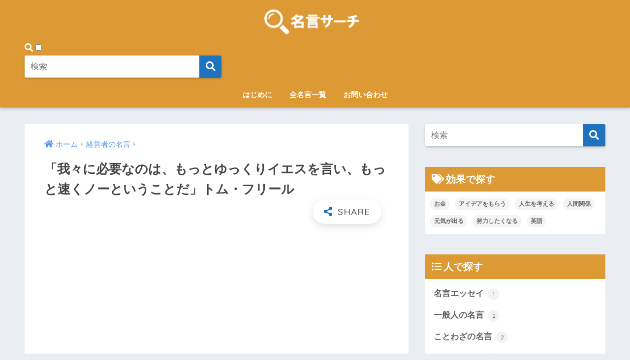

--- FILE ---
content_type: text/html; charset=UTF-8
request_url: https://meigen-search.com/archives/1670
body_size: 8606
content:
<!doctype html>
<html lang="ja">
<head>
<meta charset="utf-8">
<meta http-equiv="X-UA-Compatible" content="IE=edge">
<meta name="HandheldFriendly" content="True">
<meta name="MobileOptimized" content="320">
<meta name="viewport" content="width=device-width, initial-scale=1, viewport-fit=cover"/>
<meta name="msapplication-TileColor" content="#1e73be">
<meta name="theme-color" content="#1e73be">
<link rel="pingback" href="https://meigen-search.com/xmlrpc.php">
<title>「我々に必要なのは、もっとゆっくりイエスを言い、もっと速くノーということだ」トム・フリール | 名言サーチ</title>
<link rel='dns-prefetch' href='//ajax.googleapis.com' />
<link rel='dns-prefetch' href='//fonts.googleapis.com' />
<link rel='dns-prefetch' href='//use.fontawesome.com' />
<link rel='dns-prefetch' href='//s.w.org' />
<link rel="alternate" type="application/rss+xml" title="名言サーチ &raquo; フィード" href="https://meigen-search.com/feed" />
<script type="text/javascript">
window._wpemojiSettings = {"baseUrl":"https:\/\/s.w.org\/images\/core\/emoji\/13.0.1\/72x72\/","ext":".png","svgUrl":"https:\/\/s.w.org\/images\/core\/emoji\/13.0.1\/svg\/","svgExt":".svg","source":{"concatemoji":"https:\/\/meigen-search.com\/wp-includes\/js\/wp-emoji-release.min.js"}};
!function(e,a,t){var n,r,o,i=a.createElement("canvas"),p=i.getContext&&i.getContext("2d");function s(e,t){var a=String.fromCharCode;p.clearRect(0,0,i.width,i.height),p.fillText(a.apply(this,e),0,0);e=i.toDataURL();return p.clearRect(0,0,i.width,i.height),p.fillText(a.apply(this,t),0,0),e===i.toDataURL()}function c(e){var t=a.createElement("script");t.src=e,t.defer=t.type="text/javascript",a.getElementsByTagName("head")[0].appendChild(t)}for(o=Array("flag","emoji"),t.supports={everything:!0,everythingExceptFlag:!0},r=0;r<o.length;r++)t.supports[o[r]]=function(e){if(!p||!p.fillText)return!1;switch(p.textBaseline="top",p.font="600 32px Arial",e){case"flag":return s([127987,65039,8205,9895,65039],[127987,65039,8203,9895,65039])?!1:!s([55356,56826,55356,56819],[55356,56826,8203,55356,56819])&&!s([55356,57332,56128,56423,56128,56418,56128,56421,56128,56430,56128,56423,56128,56447],[55356,57332,8203,56128,56423,8203,56128,56418,8203,56128,56421,8203,56128,56430,8203,56128,56423,8203,56128,56447]);case"emoji":return!s([55357,56424,8205,55356,57212],[55357,56424,8203,55356,57212])}return!1}(o[r]),t.supports.everything=t.supports.everything&&t.supports[o[r]],"flag"!==o[r]&&(t.supports.everythingExceptFlag=t.supports.everythingExceptFlag&&t.supports[o[r]]);t.supports.everythingExceptFlag=t.supports.everythingExceptFlag&&!t.supports.flag,t.DOMReady=!1,t.readyCallback=function(){t.DOMReady=!0},t.supports.everything||(n=function(){t.readyCallback()},a.addEventListener?(a.addEventListener("DOMContentLoaded",n,!1),e.addEventListener("load",n,!1)):(e.attachEvent("onload",n),a.attachEvent("onreadystatechange",function(){"complete"===a.readyState&&t.readyCallback()})),(n=t.source||{}).concatemoji?c(n.concatemoji):n.wpemoji&&n.twemoji&&(c(n.twemoji),c(n.wpemoji)))}(window,document,window._wpemojiSettings);
</script>
<style type="text/css">
img.wp-smiley,
img.emoji {
display: inline !important;
border: none !important;
box-shadow: none !important;
height: 1em !important;
width: 1em !important;
margin: 0 .07em !important;
vertical-align: -0.1em !important;
background: none !important;
padding: 0 !important;
}
</style>
<!-- <link rel='stylesheet' id='sng-stylesheet-css'  href='https://meigen-search.com/wp-content/themes/sango-theme/style.css?ver2_0_3' type='text/css' media='all' /> -->
<!-- <link rel='stylesheet' id='sng-option-css'  href='https://meigen-search.com/wp-content/themes/sango-theme/entry-option.css?ver2_0_3' type='text/css' media='all' /> -->
<link rel="stylesheet" type="text/css" href="//meigen-search.com/wp-content/cache/wpfc-minified/llypxeod/bx6o0.css" media="all"/>
<link rel='stylesheet' id='sng-googlefonts-css'  href='https://fonts.googleapis.com/css?family=Quicksand%3A500%2C700&#038;display=swap' type='text/css' media='all' />
<link rel='stylesheet' id='sng-fontawesome-css'  href='https://use.fontawesome.com/releases/v5.11.2/css/all.css' type='text/css' media='all' />
<!-- <link rel='stylesheet' id='wp-block-library-css'  href='https://meigen-search.com/wp-includes/css/dist/block-library/style.min.css' type='text/css' media='all' /> -->
<!-- <link rel='stylesheet' id='contact-form-7-css'  href='https://meigen-search.com/wp-content/plugins/contact-form-7/includes/css/styles.css' type='text/css' media='all' /> -->
<!-- <link rel='stylesheet' id='yyi_rinker_stylesheet-css'  href='https://meigen-search.com/wp-content/plugins/yyi-rinker/css/style.css?v=1.1.0' type='text/css' media='all' /> -->
<!-- <link rel='stylesheet' id='child-style-css'  href='https://meigen-search.com/wp-content/themes/sango-theme-child/style.css' type='text/css' media='all' /> -->
<link rel="stylesheet" type="text/css" href="//meigen-search.com/wp-content/cache/wpfc-minified/11tj4fe0/202tf.css" media="all"/>
<script type='text/javascript' src='https://ajax.googleapis.com/ajax/libs/jquery/2.2.4/jquery.min.js' id='jquery-js'></script>
<script type='text/javascript' src='https://meigen-search.com/wp-content/plugins/yyi-rinker/js/event-tracking.js?v=1.1.0' id='yyi_rinker_event_tracking_script-js'></script>
<link rel="https://api.w.org/" href="https://meigen-search.com/wp-json/" /><link rel="alternate" type="application/json" href="https://meigen-search.com/wp-json/wp/v2/posts/1670" /><link rel="EditURI" type="application/rsd+xml" title="RSD" href="https://meigen-search.com/xmlrpc.php?rsd" />
<link rel="canonical" href="https://meigen-search.com/archives/1670" />
<link rel='shortlink' href='https://meigen-search.com/?p=1670' />
<link rel="alternate" type="application/json+oembed" href="https://meigen-search.com/wp-json/oembed/1.0/embed?url=https%3A%2F%2Fmeigen-search.com%2Farchives%2F1670" />
<link rel="alternate" type="text/xml+oembed" href="https://meigen-search.com/wp-json/oembed/1.0/embed?url=https%3A%2F%2Fmeigen-search.com%2Farchives%2F1670&#038;format=xml" />
<script type="text/javascript" language="javascript">
var vc_pid = "885659535";
</script><script type="text/javascript" src="//aml.valuecommerce.com/vcdal.js" async></script><meta property="og:title" content="「我々に必要なのは、もっとゆっくりイエスを言い、もっと速くノーということだ」トム・フリール" />
<meta property="og:description" content="我々に必要なのは、もっとゆっくりイエスを言い、もっと速くノーということだ" />
<meta property="og:type" content="article" />
<meta property="og:url" content="https://meigen-search.com/archives/1670" />
<meta property="og:image" content="https://meigen-search.com/wp-content/uploads/2019/02/社長のアイコン.png" />
<meta name="thumbnail" content="https://meigen-search.com/wp-content/uploads/2019/02/社長のアイコン.png" />
<meta property="og:site_name" content="名言サーチ" />
<meta name="twitter:card" content="summary_large_image" />
<script>
(function(i,s,o,g,r,a,m){i['GoogleAnalyticsObject']=r;i[r]=i[r]||function(){
(i[r].q=i[r].q||[]).push(arguments)},i[r].l=1*new Date();a=s.createElement(o),
m=s.getElementsByTagName(o)[0];a.async=1;a.src=g;m.parentNode.insertBefore(a,m)
})(window,document,'script','//www.google-analytics.com/analytics.js','ga');
ga('create', 'UA-65872809-2', 'auto');
ga('send', 'pageview');
</script>
<link rel="icon" href="https://meigen-search.com/wp-content/uploads/2019/02/cropped-2-32x32.png" sizes="32x32" />
<link rel="icon" href="https://meigen-search.com/wp-content/uploads/2019/02/cropped-2-192x192.png" sizes="192x192" />
<link rel="apple-touch-icon" href="https://meigen-search.com/wp-content/uploads/2019/02/cropped-2-180x180.png" />
<meta name="msapplication-TileImage" content="https://meigen-search.com/wp-content/uploads/2019/02/cropped-2-270x270.png" />
<style> a{color:#4f96f6}.main-c, .has-sango-main-color{color:#1e73be}.main-bc, .has-sango-main-background-color{background-color:#1e73be}.main-bdr, #inner-content .main-bdr{border-color:#1e73be}.pastel-c, .has-sango-pastel-color{color:#c8e4ff}.pastel-bc, .has-sango-pastel-background-color, #inner-content .pastel-bc{background-color:#c8e4ff}.accent-c, .has-sango-accent-color{color:#ffb36b}.accent-bc, .has-sango-accent-background-color{background-color:#ffb36b}.header, #footer-menu, .drawer__title{background-color:#dd9933}#logo a{color:#FFF}.desktop-nav li a , .mobile-nav li a, #footer-menu a, #drawer__open, .header-search__open, .copyright, .drawer__title{color:#FFF}.drawer__title .close span, .drawer__title .close span:before{background:#FFF}.desktop-nav li:after{background:#FFF}.mobile-nav .current-menu-item{border-bottom-color:#FFF}.widgettitle{color:#ffffff;background-color:#dd9933}.footer{background-color:#e0e4eb}.footer, .footer a, .footer .widget ul li a{color:#3c3c3c}#toc_container .toc_title, .entry-content .ez-toc-title-container, #footer_menu .raised, .pagination a, .pagination span, #reply-title:before, .entry-content blockquote:before, .main-c-before li:before, .main-c-b:before{color:#1e73be}#searchsubmit, #toc_container .toc_title:before, .ez-toc-title-container:before, .cat-name, .pre_tag > span, .pagination .current, #submit, .withtag_list > span, .main-bc-before li:before{background-color:#1e73be}#toc_container, #ez-toc-container, h3, .li-mainbdr ul, .li-mainbdr ol{border-color:#1e73be}.search-title i, .acc-bc-before li:before{background:#ffb36b}.li-accentbdr ul, .li-accentbdr ol{border-color:#ffb36b}.pagination a:hover, .li-pastelbc ul, .li-pastelbc ol{background:#c8e4ff}body{font-size:100%}@media only screen and (min-width:481px){body{font-size:107%}}@media only screen and (min-width:1030px){body{font-size:107%}}.totop{background:#5ba9f7}.header-info a{color:#FFF;background:linear-gradient(95deg, #738bff, #85e3ec)}.fixed-menu ul{background:#FFF}.fixed-menu a{color:#a2a7ab}.fixed-menu .current-menu-item a, .fixed-menu ul li a.active{color:#6bb6ff}.post-tab{background:#FFF}.post-tab > div{color:#a7a7a7}.post-tab > div.tab-active{background:linear-gradient(45deg, #bdb9ff, #67b8ff)}body{font-family:"Helvetica", "Arial", "Hiragino Kaku Gothic ProN", "Hiragino Sans", YuGothic, "Yu Gothic", "メイリオ", Meiryo, sans-serif;}.dfont{font-family:"Quicksand","Helvetica", "Arial", "Hiragino Kaku Gothic ProN", "Hiragino Sans", YuGothic, "Yu Gothic", "メイリオ", Meiryo, sans-serif;}</style></head>
<body class="post-template-default single single-post postid-1670 single-format-standard fa5">
<div id="container">
<header class="header header--center">
<div id="inner-header" class="wrap cf">
<div id="logo" class="header-logo h1 dfont">
<a href="https://meigen-search.com" class="header-logo__link">
<img src="https://meigen-search.com/wp-content/uploads/2019/02/名言サーチ7.png" alt="名言サーチ" class="header-logo__img">
</a>
</div>
<div class="header-search">
<label class="header-search__open" for="header-search-input"><i class="fas fa-search"></i></label>
<input type="checkbox" class="header-search__input" id="header-search-input" onclick="document.querySelector('.header-search__modal .searchform__input').focus()">
<label class="header-search__close" for="header-search-input"></label>
<div class="header-search__modal">
<form role="search" method="get" id="searchform" class="searchform" action="https://meigen-search.com/">
<div>
<input type="search" id="s" class="searchform__input" name="s" value="" placeholder="検索" />
<button type="submit" id="searchsubmit" class="searchform__submit"><i class="fas fa-search"></i></button>
</div>
</form>  </div>
</div>  <nav class="desktop-nav clearfix"><ul id="menu-%e3%83%88%e3%83%83%e3%83%97%e3%83%9a%e3%83%bc%e3%82%b8%e7%94%a8" class="menu"><li id="menu-item-742" class="menu-item menu-item-type-post_type menu-item-object-page menu-item-742"><a href="https://meigen-search.com/profile">はじめに</a></li>
<li id="menu-item-688" class="menu-item menu-item-type-post_type menu-item-object-page menu-item-688"><a href="https://meigen-search.com/sitemap">全名言一覧</a></li>
<li id="menu-item-689" class="menu-item menu-item-type-post_type menu-item-object-page menu-item-689"><a href="https://meigen-search.com/contact">お問い合わせ</a></li>
</ul></nav></div>
</header>
<div id="content">
<div id="inner-content" class="wrap cf">
<main id="main" class="m-all t-2of3 d-5of7 cf">
<article id="entry" class="cf post-1670 post type-post status-publish format-standard has-post-thumbnail category-ceo tag-life">
<header class="article-header entry-header">
<nav id="breadcrumb" class="breadcrumb"><ul itemscope itemtype="http://schema.org/BreadcrumbList"><li itemprop="itemListElement" itemscope itemtype="http://schema.org/ListItem"><a href="https://meigen-search.com" itemprop="item"><span itemprop="name">ホーム</span></a><meta itemprop="position" content="1" /></li><li itemprop="itemListElement" itemscope itemtype="http://schema.org/ListItem"><a href="https://meigen-search.com/archives/category/ceo" itemprop="item"><span itemprop="name">経営者の名言</span></a><meta itemprop="position" content="2" /></li></ul></nav>  <h1 class="entry-title single-title">「我々に必要なのは、もっとゆっくりイエスを言い、もっと速くノーということだ」トム・フリール</h1>
<div class="entry-meta vcard">
</div>
<input type="checkbox" id="fab">
<label class="fab-btn extended-fab main-c" for="fab"><i class="fas fa-share-alt"></i></label>
<label class="fab__close-cover" for="fab"></label>
<div id="fab__contents">
<div class="fab__contents-main dfont">
<label class="close" for="fab"><span></span></label>
<p class="fab__contents_title">SHARE</p>
<div class="fab__contents_img" style="background-image: url(https://meigen-search.com/wp-content/uploads/2019/02/社長のアイコン-520x300.png);">
</div>
<div class="sns-btn sns-dif">
<ul>
<!-- twitter -->
<li class="tw sns-btn__item">
<a href="https://twitter.com/share?url=https%3A%2F%2Fmeigen-search.com%2Farchives%2F1670&text=%E3%80%8C%E6%88%91%E3%80%85%E3%81%AB%E5%BF%85%E8%A6%81%E3%81%AA%E3%81%AE%E3%81%AF%E3%80%81%E3%82%82%E3%81%A3%E3%81%A8%E3%82%86%E3%81%A3%E3%81%8F%E3%82%8A%E3%82%A4%E3%82%A8%E3%82%B9%E3%82%92%E8%A8%80%E3%81%84%E3%80%81%E3%82%82%E3%81%A3%E3%81%A8%E9%80%9F%E3%81%8F%E3%83%8E%E3%83%BC%E3%81%A8%E3%81%84%E3%81%86%E3%81%93%E3%81%A8%E3%81%A0%E3%80%8D%E3%83%88%E3%83%A0%E3%83%BB%E3%83%95%E3%83%AA%E3%83%BC%E3%83%AB%EF%BD%9C%E5%90%8D%E8%A8%80%E3%82%B5%E3%83%BC%E3%83%81" target="_blank" rel="nofollow noopener noreferrer">
<i class="fab fa-twitter"></i>            <span class="share_txt">ツイート</span>
</a>
</li>
<!-- facebook -->
<li class="fb sns-btn__item">
<a href="https://www.facebook.com/share.php?u=https%3A%2F%2Fmeigen-search.com%2Farchives%2F1670" target="_blank" rel="nofollow noopener noreferrer">
<i class="fab fa-facebook"></i>            <span class="share_txt">シェア</span>
</a>
</li>
<!-- はてなブックマーク -->
<li class="hatebu sns-btn__item">
<a href="http://b.hatena.ne.jp/add?mode=confirm&url=https%3A%2F%2Fmeigen-search.com%2Farchives%2F1670&title=%E3%80%8C%E6%88%91%E3%80%85%E3%81%AB%E5%BF%85%E8%A6%81%E3%81%AA%E3%81%AE%E3%81%AF%E3%80%81%E3%82%82%E3%81%A3%E3%81%A8%E3%82%86%E3%81%A3%E3%81%8F%E3%82%8A%E3%82%A4%E3%82%A8%E3%82%B9%E3%82%92%E8%A8%80%E3%81%84%E3%80%81%E3%82%82%E3%81%A3%E3%81%A8%E9%80%9F%E3%81%8F%E3%83%8E%E3%83%BC%E3%81%A8%E3%81%84%E3%81%86%E3%81%93%E3%81%A8%E3%81%A0%E3%80%8D%E3%83%88%E3%83%A0%E3%83%BB%E3%83%95%E3%83%AA%E3%83%BC%E3%83%AB%EF%BD%9C%E5%90%8D%E8%A8%80%E3%82%B5%E3%83%BC%E3%83%81" target="_blank" rel="nofollow noopener noreferrer">
<i class="fa fa-hatebu"></i>
<span class="share_txt">はてブ</span>
</a>
</li>
<!-- LINE -->
<li class="line sns-btn__item">
<a href="https://social-plugins.line.me/lineit/share?url=https%3A%2F%2Fmeigen-search.com%2Farchives%2F1670&text=%E3%80%8C%E6%88%91%E3%80%85%E3%81%AB%E5%BF%85%E8%A6%81%E3%81%AA%E3%81%AE%E3%81%AF%E3%80%81%E3%82%82%E3%81%A3%E3%81%A8%E3%82%86%E3%81%A3%E3%81%8F%E3%82%8A%E3%82%A4%E3%82%A8%E3%82%B9%E3%82%92%E8%A8%80%E3%81%84%E3%80%81%E3%82%82%E3%81%A3%E3%81%A8%E9%80%9F%E3%81%8F%E3%83%8E%E3%83%BC%E3%81%A8%E3%81%84%E3%81%86%E3%81%93%E3%81%A8%E3%81%A0%E3%80%8D%E3%83%88%E3%83%A0%E3%83%BB%E3%83%95%E3%83%AA%E3%83%BC%E3%83%AB%EF%BD%9C%E5%90%8D%E8%A8%80%E3%82%B5%E3%83%BC%E3%83%81" target="_blank" rel="nofollow noopener noreferrer">
<i class="fab fa-line"></i>
<span class="share_txt share_txt_line dfont">LINE</span>
</a>
</li>
<!-- Pocket -->
<li class="pkt sns-btn__item">
<a href="http://getpocket.com/edit?url=https%3A%2F%2Fmeigen-search.com%2Farchives%2F1670&title=%E3%80%8C%E6%88%91%E3%80%85%E3%81%AB%E5%BF%85%E8%A6%81%E3%81%AA%E3%81%AE%E3%81%AF%E3%80%81%E3%82%82%E3%81%A3%E3%81%A8%E3%82%86%E3%81%A3%E3%81%8F%E3%82%8A%E3%82%A4%E3%82%A8%E3%82%B9%E3%82%92%E8%A8%80%E3%81%84%E3%80%81%E3%82%82%E3%81%A3%E3%81%A8%E9%80%9F%E3%81%8F%E3%83%8E%E3%83%BC%E3%81%A8%E3%81%84%E3%81%86%E3%81%93%E3%81%A8%E3%81%A0%E3%80%8D%E3%83%88%E3%83%A0%E3%83%BB%E3%83%95%E3%83%AA%E3%83%BC%E3%83%AB%EF%BD%9C%E5%90%8D%E8%A8%80%E3%82%B5%E3%83%BC%E3%83%81" target="_blank" rel="nofollow noopener noreferrer">
<i class="fab fa-get-pocket"></i>            <span class="share_txt">Pocket</span>
</a>
</li>
</ul>
</div>
</div>
</div>
</header>
<section class="entry-content cf">
<div class="widget_text sponsored"><div class="textwidget custom-html-widget"><script async src="//pagead2.googlesyndication.com/pagead/js/adsbygoogle.js"></script>
<!-- 名言-タイトル下 -->
<ins class="adsbygoogle"
style="display:block"
data-ad-client="ca-pub-4099233802988408"
data-ad-slot="8430867984"
data-ad-format="link"
data-full-width-responsive="true"></ins>
<script>
(adsbygoogle = window.adsbygoogle || []).push({});
</script></div></div><p>我々に必要なのは、もっとゆっくりイエスを言い、もっと速くノーということだ</p>
</section><footer class="article-footer">
<aside>
<div class="footer-contents">
<div class="sns-btn">
<span class="sns-btn__title dfont">SHARE</span>      <ul>
<!-- twitter -->
<li class="tw sns-btn__item">
<a href="https://twitter.com/share?url=https%3A%2F%2Fmeigen-search.com%2Farchives%2F1670&text=%E3%80%8C%E6%88%91%E3%80%85%E3%81%AB%E5%BF%85%E8%A6%81%E3%81%AA%E3%81%AE%E3%81%AF%E3%80%81%E3%82%82%E3%81%A3%E3%81%A8%E3%82%86%E3%81%A3%E3%81%8F%E3%82%8A%E3%82%A4%E3%82%A8%E3%82%B9%E3%82%92%E8%A8%80%E3%81%84%E3%80%81%E3%82%82%E3%81%A3%E3%81%A8%E9%80%9F%E3%81%8F%E3%83%8E%E3%83%BC%E3%81%A8%E3%81%84%E3%81%86%E3%81%93%E3%81%A8%E3%81%A0%E3%80%8D%E3%83%88%E3%83%A0%E3%83%BB%E3%83%95%E3%83%AA%E3%83%BC%E3%83%AB%EF%BD%9C%E5%90%8D%E8%A8%80%E3%82%B5%E3%83%BC%E3%83%81" target="_blank" rel="nofollow noopener noreferrer">
<i class="fab fa-twitter"></i>            <span class="share_txt">ツイート</span>
</a>
</li>
<!-- facebook -->
<li class="fb sns-btn__item">
<a href="https://www.facebook.com/share.php?u=https%3A%2F%2Fmeigen-search.com%2Farchives%2F1670" target="_blank" rel="nofollow noopener noreferrer">
<i class="fab fa-facebook"></i>            <span class="share_txt">シェア</span>
</a>
</li>
<!-- はてなブックマーク -->
<li class="hatebu sns-btn__item">
<a href="http://b.hatena.ne.jp/add?mode=confirm&url=https%3A%2F%2Fmeigen-search.com%2Farchives%2F1670&title=%E3%80%8C%E6%88%91%E3%80%85%E3%81%AB%E5%BF%85%E8%A6%81%E3%81%AA%E3%81%AE%E3%81%AF%E3%80%81%E3%82%82%E3%81%A3%E3%81%A8%E3%82%86%E3%81%A3%E3%81%8F%E3%82%8A%E3%82%A4%E3%82%A8%E3%82%B9%E3%82%92%E8%A8%80%E3%81%84%E3%80%81%E3%82%82%E3%81%A3%E3%81%A8%E9%80%9F%E3%81%8F%E3%83%8E%E3%83%BC%E3%81%A8%E3%81%84%E3%81%86%E3%81%93%E3%81%A8%E3%81%A0%E3%80%8D%E3%83%88%E3%83%A0%E3%83%BB%E3%83%95%E3%83%AA%E3%83%BC%E3%83%AB%EF%BD%9C%E5%90%8D%E8%A8%80%E3%82%B5%E3%83%BC%E3%83%81" target="_blank" rel="nofollow noopener noreferrer">
<i class="fa fa-hatebu"></i>
<span class="share_txt">はてブ</span>
</a>
</li>
<!-- LINE -->
<li class="line sns-btn__item">
<a href="https://social-plugins.line.me/lineit/share?url=https%3A%2F%2Fmeigen-search.com%2Farchives%2F1670&text=%E3%80%8C%E6%88%91%E3%80%85%E3%81%AB%E5%BF%85%E8%A6%81%E3%81%AA%E3%81%AE%E3%81%AF%E3%80%81%E3%82%82%E3%81%A3%E3%81%A8%E3%82%86%E3%81%A3%E3%81%8F%E3%82%8A%E3%82%A4%E3%82%A8%E3%82%B9%E3%82%92%E8%A8%80%E3%81%84%E3%80%81%E3%82%82%E3%81%A3%E3%81%A8%E9%80%9F%E3%81%8F%E3%83%8E%E3%83%BC%E3%81%A8%E3%81%84%E3%81%86%E3%81%93%E3%81%A8%E3%81%A0%E3%80%8D%E3%83%88%E3%83%A0%E3%83%BB%E3%83%95%E3%83%AA%E3%83%BC%E3%83%AB%EF%BD%9C%E5%90%8D%E8%A8%80%E3%82%B5%E3%83%BC%E3%83%81" target="_blank" rel="nofollow noopener noreferrer">
<i class="fab fa-line"></i>
<span class="share_txt share_txt_line dfont">LINE</span>
</a>
</li>
<!-- Pocket -->
<li class="pkt sns-btn__item">
<a href="http://getpocket.com/edit?url=https%3A%2F%2Fmeigen-search.com%2Farchives%2F1670&title=%E3%80%8C%E6%88%91%E3%80%85%E3%81%AB%E5%BF%85%E8%A6%81%E3%81%AA%E3%81%AE%E3%81%AF%E3%80%81%E3%82%82%E3%81%A3%E3%81%A8%E3%82%86%E3%81%A3%E3%81%8F%E3%82%8A%E3%82%A4%E3%82%A8%E3%82%B9%E3%82%92%E8%A8%80%E3%81%84%E3%80%81%E3%82%82%E3%81%A3%E3%81%A8%E9%80%9F%E3%81%8F%E3%83%8E%E3%83%BC%E3%81%A8%E3%81%84%E3%81%86%E3%81%93%E3%81%A8%E3%81%A0%E3%80%8D%E3%83%88%E3%83%A0%E3%83%BB%E3%83%95%E3%83%AA%E3%83%BC%E3%83%AB%EF%BD%9C%E5%90%8D%E8%A8%80%E3%82%B5%E3%83%BC%E3%83%81" target="_blank" rel="nofollow noopener noreferrer">
<i class="fab fa-get-pocket"></i>            <span class="share_txt">Pocket</span>
</a>
</li>
</ul>
</div>
<div class="footer-meta dfont">
<p class="footer-meta_title">CATEGORY :</p>
<ul class="post-categories">
<li><a href="https://meigen-search.com/archives/category/ceo" rel="category tag">経営者の名言</a></li></ul>                          <div class="meta-tag">
<p class="footer-meta_title">TAGS :</p>
<ul><li><a href="https://meigen-search.com/archives/tag/life" rel="tag">人生を考える</a></li></ul>          </div>
</div>
<h3 class="h-undeline related_title">関連名言</h3><div class="related-posts type_c no_slide" ontouchstart =""><ul>  <li>
<a href="https://meigen-search.com/archives/1650">
<figure class="rlmg">
<img src="https://meigen-search.com/wp-content/uploads/2019/02/社長のアイコン-520x300.png" alt="「はやく失敗せよ、安く失敗せよ、賢く上手に失敗せよ」エリック・シュミット">
</figure>
<div class="rep"><p>「はやく失敗せよ、安く失敗せよ、賢く上手に失敗せよ」エリック・シュミット</p></div>
</a>
</li>
<li>
<a href="https://meigen-search.com/archives/1729">
<figure class="rlmg">
<img src="https://meigen-search.com/wp-content/uploads/2019/02/社長のアイコン-520x300.png" alt="「仕事しかしていない人は仕事が出来ない人。仕事だけでなく私生活を大事にすることで、仕事がもっとうまく行く。」小室淑恵">
</figure>
<div class="rep"><p>「仕事しかしていない人は仕事が出来ない人。仕事だけでなく私生活を大事にすることで、仕事がもっとうまく行く。」小室淑恵</p></div>
</a>
</li>
<li>
<a href="https://meigen-search.com/archives/1669">
<figure class="rlmg">
<img src="https://meigen-search.com/wp-content/uploads/2019/02/社長のアイコン-520x300.png" alt="「こんな大きな火事はめったにお目にかかれないから、じっくり見ておくのが良い」トーマス・エジソン">
</figure>
<div class="rep"><p>「こんな大きな火事はめったにお目にかかれないから、じっくり見ておくのが良い」トーマス・エジソン</p></div>
</a>
</li>
<li>
<a href="https://meigen-search.com/archives/1759">
<figure class="rlmg">
<img src="https://meigen-search.com/wp-content/uploads/2019/02/社長のアイコン-520x300.png" alt="「意思は弱い、イメージは強い」道幸武久">
</figure>
<div class="rep"><p>「意思は弱い、イメージは強い」道幸武久</p></div>
</a>
</li>
</ul></div>    </div>
</aside>
</footer>
<script type="application/ld+json">{"@context":"http://schema.org","@type":"Article","mainEntityOfPage":"https://meigen-search.com/archives/1670","headline":"「我々に必要なのは、もっとゆっくりイエスを言い、もっと速くノーということだ」トム・フリール","image":{"@type":"ImageObject","url":"https://meigen-search.com/wp-content/uploads/2019/02/社長のアイコン.png","width":600,"height":600},"datePublished":"2019-04-13T08:28:58+0900","dateModified":"2019-04-13T08:28:58+0900","author":{"@type":"Person","name":"xd059032"},"publisher":{"@type":"Organization","name":"","logo":{"@type":"ImageObject","url":""}},"description":"我々に必要なのは、もっとゆっくりイエスを言い、もっと速くノーということだ"}</script>            </article>
<div class="prnx_box cf">
<a href="https://meigen-search.com/archives/1663" class="prnx pr">
<p><i class="fas fa-angle-left"></i> 前の記事</p>
<div class="prnx_tb">
<figure><img width="160" height="160" src="https://meigen-search.com/wp-content/uploads/2019/02/社長のアイコン-160x160.png" class="attachment-thumb-160 size-thumb-160 wp-post-image" alt="" loading="lazy" srcset="https://meigen-search.com/wp-content/uploads/2019/02/社長のアイコン-160x160.png 160w, https://meigen-search.com/wp-content/uploads/2019/02/社長のアイコン-150x150.png 150w, https://meigen-search.com/wp-content/uploads/2019/02/社長のアイコン-300x300.png 300w, https://meigen-search.com/wp-content/uploads/2019/02/社長のアイコン-125x125.png 125w, https://meigen-search.com/wp-content/uploads/2019/02/社長のアイコン.png 600w" sizes="(max-width: 160px) 100vw, 160px" /></figure>
<span class="prev-next__text">「一点集中とは「ノー」と言うことだ」スティーブ・ジョブズ</span>
</div>
</a>
<a href="https://meigen-search.com/archives/1704" class="prnx nx">
<p>次の記事 <i class="fas fa-angle-right"></i></p>
<div class="prnx_tb">
<span class="prev-next__text">「能力とは自分自身を信じぬく力である。」井深大</span>
<figure><img width="160" height="160" src="https://meigen-search.com/wp-content/uploads/2019/02/社長のアイコン-160x160.png" class="attachment-thumb-160 size-thumb-160 wp-post-image" alt="" loading="lazy" srcset="https://meigen-search.com/wp-content/uploads/2019/02/社長のアイコン-160x160.png 160w, https://meigen-search.com/wp-content/uploads/2019/02/社長のアイコン-150x150.png 150w, https://meigen-search.com/wp-content/uploads/2019/02/社長のアイコン-300x300.png 300w, https://meigen-search.com/wp-content/uploads/2019/02/社長のアイコン-125x125.png 125w, https://meigen-search.com/wp-content/uploads/2019/02/社長のアイコン.png 600w" sizes="(max-width: 160px) 100vw, 160px" /></figure>
</div>
</a>
</div>
</main>
<div id="sidebar1" class="sidebar m-all t-1of3 d-2of7 last-col cf" role="complementary">
<aside class="insidesp">
<div id="notfix" class="normal-sidebar">
<div id="search-2" class="widget widget_search"><form role="search" method="get" id="searchform" class="searchform" action="https://meigen-search.com/">
<div>
<input type="search" id="s" class="searchform__input" name="s" value="" placeholder="検索" />
<button type="submit" id="searchsubmit" class="searchform__submit"><i class="fas fa-search"></i></button>
</div>
</form></div><div id="tag_cloud-3" class="widget widget_tag_cloud"><h4 class="widgettitle dfont has-fa-before">効果で探す</h4><div class="tagcloud"><a href="https://meigen-search.com/archives/tag/money" class="tag-cloud-link tag-link-47 tag-link-position-1" style="font-size: 8pt;" aria-label="お金 (1個の項目)">お金</a>
<a href="https://meigen-search.com/archives/tag/idea" class="tag-cloud-link tag-link-25 tag-link-position-2" style="font-size: 19.005780346821pt;" aria-label="アイデアをもらう (45個の項目)">アイデアをもらう</a>
<a href="https://meigen-search.com/archives/tag/life" class="tag-cloud-link tag-link-24 tag-link-position-3" style="font-size: 22pt;" aria-label="人生を考える (107個の項目)">人生を考える</a>
<a href="https://meigen-search.com/archives/tag/relationship" class="tag-cloud-link tag-link-44 tag-link-position-4" style="font-size: 8pt;" aria-label="人間関係 (1個の項目)">人間関係</a>
<a href="https://meigen-search.com/archives/tag/vitality" class="tag-cloud-link tag-link-23 tag-link-position-5" style="font-size: 16.254335260116pt;" aria-label="元気が出る (20個の項目)">元気が出る</a>
<a href="https://meigen-search.com/archives/tag/effort" class="tag-cloud-link tag-link-22 tag-link-position-6" style="font-size: 16.416184971098pt;" aria-label="努力したくなる (21個の項目)">努力したくなる</a>
<a href="https://meigen-search.com/archives/tag/english" class="tag-cloud-link tag-link-35 tag-link-position-7" style="font-size: 9.4566473988439pt;" aria-label="英語 (2個の項目)">英語</a></div>
</div><div id="categories-2" class="widget widget_categories"><h4 class="widgettitle dfont has-fa-before">人で探す</h4>
<ul>
<li class="cat-item cat-item-42"><a href="https://meigen-search.com/archives/category/essay">名言エッセイ <span class="entry-count dfont">1</span></a>
</li>
<li class="cat-item cat-item-43"><a href="https://meigen-search.com/archives/category/people">一般人の名言 <span class="entry-count dfont">2</span></a>
</li>
<li class="cat-item cat-item-45"><a href="https://meigen-search.com/archives/category/kotowaza">ことわざの名言 <span class="entry-count dfont">2</span></a>
</li>
<li class="cat-item cat-item-52"><a href="https://meigen-search.com/archives/category/%e5%ae%97%e6%95%99%e5%ae%b6%e3%81%ae%e5%90%8d%e8%a8%80">宗教家の名言 <span class="entry-count dfont">2</span></a>
</li>
<li class="cat-item cat-item-31"><a href="https://meigen-search.com/archives/category/ceo">経営者の名言 <span class="entry-count dfont">80</span></a>
<ul class='children'>
<li class="cat-item cat-item-50"><a href="https://meigen-search.com/archives/category/ceo/walt-disney">ウォルト・ディズニー <span class="entry-count dfont">20</span></a>
</li>
</ul>
</li>
<li class="cat-item cat-item-29"><a href="https://meigen-search.com/archives/category/athlete">スポーツ選手の名言 <span class="entry-count dfont">13</span></a>
<ul class='children'>
<li class="cat-item cat-item-51"><a href="https://meigen-search.com/archives/category/athlete/umehara-daigo">梅原大吾 <span class="entry-count dfont">8</span></a>
</li>
</ul>
</li>
<li class="cat-item cat-item-32"><a href="https://meigen-search.com/archives/category/politician">政治家の名言 <span class="entry-count dfont">7</span></a>
</li>
<li class="cat-item cat-item-36"><a href="https://meigen-search.com/archives/category/star">芸能人の名言 <span class="entry-count dfont">11</span></a>
</li>
<li class="cat-item cat-item-27"><a href="https://meigen-search.com/archives/category/artist">アーティストの名言 <span class="entry-count dfont">19</span></a>
</li>
<li class="cat-item cat-item-28"><a href="https://meigen-search.com/archives/category/scholar">学者の名言 <span class="entry-count dfont">12</span></a>
</li>
<li class="cat-item cat-item-30"><a href="https://meigen-search.com/archives/category/investor">投資家の名言 <span class="entry-count dfont">2</span></a>
</li>
<li class="cat-item cat-item-33"><a href="https://meigen-search.com/archives/category/writer">作家の名言 <span class="entry-count dfont">19</span></a>
</li>
<li class="cat-item cat-item-34"><a href="https://meigen-search.com/archives/category/manga-anime">マンガ・アニメの名言 <span class="entry-count dfont">22</span></a>
</li>
<li class="cat-item cat-item-37"><a href="https://meigen-search.com/archives/category/drama">ドラマの名言 <span class="entry-count dfont">4</span></a>
</li>
</ul>
</div>        </div>
</aside>
</div>
</div>
</div>
      <footer class="footer">
<div id="footer-menu">
<div>
<a class="footer-menu__btn dfont" href="https://meigen-search.com/"><i class="fas fa-home"></i> HOME</a>
</div>
<nav>
<div class="footer-links cf"><ul id="menu-%e3%83%95%e3%83%83%e3%82%bf%e3%83%bc" class="nav footer-nav cf"><li id="menu-item-589" class="menu-item menu-item-type-post_type menu-item-object-page menu-item-589"><a href="https://meigen-search.com/site-policy">サイトポリシー</a></li>
<li id="menu-item-590" class="menu-item menu-item-type-post_type menu-item-object-page menu-item-590"><a href="https://meigen-search.com/privacy">プライバシーポリシー</a></li>
<li id="menu-item-599" class="menu-item menu-item-type-post_type menu-item-object-page menu-item-599"><a href="https://meigen-search.com/contact">お問い合わせ</a></li>
</ul></div>                      </nav>
<p class="copyright dfont">
&copy; 2026            名言サーチ            All rights reserved.
</p>
</div>
</footer>
</div>
<script type='text/javascript' id='contact-form-7-js-extra'>
/* <![CDATA[ */
var wpcf7 = {"apiSettings":{"root":"https:\/\/meigen-search.com\/wp-json\/contact-form-7\/v1","namespace":"contact-form-7\/v1"}};
/* ]]> */
</script>
<script type='text/javascript' src='https://meigen-search.com/wp-content/plugins/contact-form-7/includes/js/scripts.js' id='contact-form-7-js'></script>
<script type='text/javascript' id='toc-front-js-extra'>
/* <![CDATA[ */
var tocplus = {"visibility_show":"\u8868\u793a","visibility_hide":"\u975e\u8868\u793a","width":"Auto"};
/* ]]> */
</script>
<script type='text/javascript' src='https://meigen-search.com/wp-content/plugins/table-of-contents-plus/front.min.js' id='toc-front-js'></script>
<script type='text/javascript' src='https://meigen-search.com/wp-includes/js/wp-embed.min.js' id='wp-embed-js'></script>
<script>jQuery(document).ready(function(){jQuery(window).scroll(function(){if(jQuery(this).scrollTop()>700){jQuery('.totop').fadeIn(300)}else{jQuery('.totop').fadeOut(300)}});jQuery('.totop').click(function(event){event.preventDefault();jQuery('html, body').animate({scrollTop:0},300)})});</script>        <a href="#" class="totop" rel="nofollow"><i class="fa fa-chevron-up"></i></a>  </body>
</html><!-- WP Fastest Cache file was created in 1.1296820640564 seconds, on 21-01-26 8:13:36 -->

--- FILE ---
content_type: text/html; charset=utf-8
request_url: https://www.google.com/recaptcha/api2/aframe
body_size: 268
content:
<!DOCTYPE HTML><html><head><meta http-equiv="content-type" content="text/html; charset=UTF-8"></head><body><script nonce="zXVPu1NuIi-Z8xk4-Ls0nw">/** Anti-fraud and anti-abuse applications only. See google.com/recaptcha */ try{var clients={'sodar':'https://pagead2.googlesyndication.com/pagead/sodar?'};window.addEventListener("message",function(a){try{if(a.source===window.parent){var b=JSON.parse(a.data);var c=clients[b['id']];if(c){var d=document.createElement('img');d.src=c+b['params']+'&rc='+(localStorage.getItem("rc::a")?sessionStorage.getItem("rc::b"):"");window.document.body.appendChild(d);sessionStorage.setItem("rc::e",parseInt(sessionStorage.getItem("rc::e")||0)+1);localStorage.setItem("rc::h",'1769015344124');}}}catch(b){}});window.parent.postMessage("_grecaptcha_ready", "*");}catch(b){}</script></body></html>

--- FILE ---
content_type: text/plain
request_url: https://www.google-analytics.com/j/collect?v=1&_v=j102&a=628357402&t=pageview&_s=1&dl=https%3A%2F%2Fmeigen-search.com%2Farchives%2F1670&ul=en-us%40posix&dt=%E3%80%8C%E6%88%91%E3%80%85%E3%81%AB%E5%BF%85%E8%A6%81%E3%81%AA%E3%81%AE%E3%81%AF%E3%80%81%E3%82%82%E3%81%A3%E3%81%A8%E3%82%86%E3%81%A3%E3%81%8F%E3%82%8A%E3%82%A4%E3%82%A8%E3%82%B9%E3%82%92%E8%A8%80%E3%81%84%E3%80%81%E3%82%82%E3%81%A3%E3%81%A8%E9%80%9F%E3%81%8F%E3%83%8E%E3%83%BC%E3%81%A8%E3%81%84%E3%81%86%E3%81%93%E3%81%A8%E3%81%A0%E3%80%8D%E3%83%88%E3%83%A0%E3%83%BB%E3%83%95%E3%83%AA%E3%83%BC%E3%83%AB%20%7C%20%E5%90%8D%E8%A8%80%E3%82%B5%E3%83%BC%E3%83%81&sr=1280x720&vp=1280x720&_u=IEBAAEABAAAAACAAI~&jid=1722680735&gjid=532443321&cid=746178078.1769015341&tid=UA-65872809-2&_gid=74064538.1769015341&_r=1&_slc=1&z=697471069
body_size: -451
content:
2,cG-BPRC0QQ0DM

--- FILE ---
content_type: application/javascript; charset=utf-8;
request_url: https://dalc.valuecommerce.com/app3?p=885659535&_s=https%3A%2F%2Fmeigen-search.com%2Farchives%2F1670&vf=iVBORw0KGgoAAAANSUhEUgAAAAMAAAADCAYAAABWKLW%2FAAAAMElEQVQYV2NkFGP4nxHNwXC0%2Fx8DI0OH0P%2F9yzYzeMfYMjBu5Or6H3oujOGphgIDAAaCDbaHOzlxAAAAAElFTkSuQmCC
body_size: 706
content:
vc_linkswitch_callback({"t":"6971082f","r":"aXEILwADhlISvy7FCooAHwqKBtTOzQ","ub":"aXEILgAGAIgSvy7FCooCsQqKBtjg6w%3D%3D","vcid":"7NdLvRZOE19B-MUR9JZ8Vv3z-B92jhh1HTthn-g49dQM-8W_68r59w","vcpub":"0.230994","l":4,"shopping.yahoo.co.jp":{"a":"2821580","m":"2201292","g":"218e5b808a"},"p":885659535,"paypaymall.yahoo.co.jp":{"a":"2821580","m":"2201292","g":"218e5b808a"},"s":3443836,"approach.yahoo.co.jp":{"a":"2821580","m":"2201292","g":"218e5b808a"},"paypaystep.yahoo.co.jp":{"a":"2821580","m":"2201292","g":"218e5b808a"},"mini-shopping.yahoo.co.jp":{"a":"2821580","m":"2201292","g":"218e5b808a"},"shopping.geocities.jp":{"a":"2821580","m":"2201292","g":"218e5b808a"}})